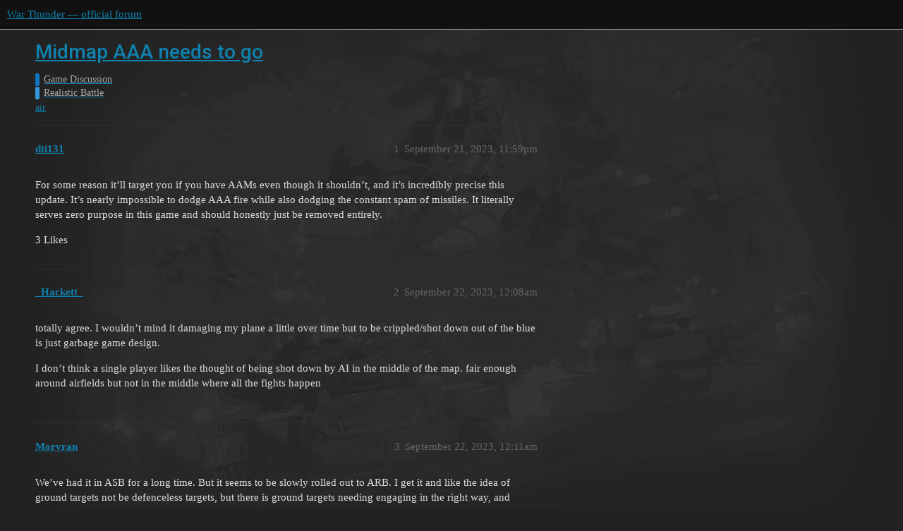

--- FILE ---
content_type: text/html; charset=utf-8
request_url: https://forum.warthunder.com/t/midmap-aaa-needs-to-go/29176
body_size: 4251
content:
<!DOCTYPE html>
<html lang="en">
  <head>
    <meta charset="utf-8">
    <title>Midmap AAA needs to go - Realistic Battle - War Thunder — official forum</title>
    <meta name="description" content="For some reason it’ll target you if you have AAMs even though it shouldn’t, and it’s incredibly precise this update. It’s nearly impossible to dodge AAA fire while also dodging the constant spam of missiles. It literally&amp;hellip;">
    <meta name="generator" content="Discourse 3.1.5 - https://github.com/discourse/discourse version 3.1.5">
<link rel="icon" type="image/png" href="https://forum-en-cdn.warthunder.com/optimized/2X/8/89f23c3a5afa747ffb3ed4302384c38c0293181c_2_32x32.png">
<link rel="apple-touch-icon" type="image/png" href="https://forum-en-cdn.warthunder.com/optimized/2X/9/951b593c7f121a9635a4d3161e2b4dd39a466429_2_180x180.png">
<meta name="theme-color" media="(prefers-color-scheme: light)" content="#111111">
<meta name="theme-color" media="(prefers-color-scheme: dark)" content="#ffffff">

<meta name="viewport" content="width=device-width, initial-scale=1.0, minimum-scale=1.0, user-scalable=yes, viewport-fit=cover">
<link rel="canonical" href="https://forum.warthunder.com/t/midmap-aaa-needs-to-go/29176" />

<link rel="search" type="application/opensearchdescription+xml" href="https://forum.warthunder.com/opensearch.xml" title="War Thunder — official forum Search">

    <link href="/stylesheets/color_definitions_dark_1_4_9c6a269179fa0f6e6371d93eabb9b5ad0e4f5ac9.css?__ws=forum.warthunder.com" media="all" rel="stylesheet" class="light-scheme"/><link href="/stylesheets/color_definitions_light_2_4_eaf174332e9898750f057179b215d72a07ab64b0.css?__ws=forum.warthunder.com" media="(prefers-color-scheme: dark)" rel="stylesheet" class="dark-scheme"/>

  <link href="/stylesheets/desktop_240a660bb303ced9e9da6d57e965f6b80e2c361e.css?__ws=forum.warthunder.com" media="all" rel="stylesheet" data-target="desktop"  />



  <link href="/stylesheets/discourse-details_240a660bb303ced9e9da6d57e965f6b80e2c361e.css?__ws=forum.warthunder.com" media="all" rel="stylesheet" data-target="discourse-details"  />
  <link href="/stylesheets/discourse-lazy-videos_240a660bb303ced9e9da6d57e965f6b80e2c361e.css?__ws=forum.warthunder.com" media="all" rel="stylesheet" data-target="discourse-lazy-videos"  />
  <link href="/stylesheets/discourse-local-dates_240a660bb303ced9e9da6d57e965f6b80e2c361e.css?__ws=forum.warthunder.com" media="all" rel="stylesheet" data-target="discourse-local-dates"  />
  <link href="/stylesheets/discourse-math_240a660bb303ced9e9da6d57e965f6b80e2c361e.css?__ws=forum.warthunder.com" media="all" rel="stylesheet" data-target="discourse-math"  />
  <link href="/stylesheets/discourse-narrative-bot_240a660bb303ced9e9da6d57e965f6b80e2c361e.css?__ws=forum.warthunder.com" media="all" rel="stylesheet" data-target="discourse-narrative-bot"  />
  <link href="/stylesheets/discourse-presence_240a660bb303ced9e9da6d57e965f6b80e2c361e.css?__ws=forum.warthunder.com" media="all" rel="stylesheet" data-target="discourse-presence"  />
  <link href="/stylesheets/external-formatting-toolbar_240a660bb303ced9e9da6d57e965f6b80e2c361e.css?__ws=forum.warthunder.com" media="all" rel="stylesheet" data-target="external-formatting-toolbar"  />
  <link href="/stylesheets/ng-custom-features_240a660bb303ced9e9da6d57e965f6b80e2c361e.css?__ws=forum.warthunder.com" media="all" rel="stylesheet" data-target="ng-custom-features"  />
  <link href="/stylesheets/ng-frontend_240a660bb303ced9e9da6d57e965f6b80e2c361e.css?__ws=forum.warthunder.com" media="all" rel="stylesheet" data-target="ng-frontend"  />
  <link href="/stylesheets/ng-important-messages_240a660bb303ced9e9da6d57e965f6b80e2c361e.css?__ws=forum.warthunder.com" media="all" rel="stylesheet" data-target="ng-important-messages"  />
  <link href="/stylesheets/ng-login_240a660bb303ced9e9da6d57e965f6b80e2c361e.css?__ws=forum.warthunder.com" media="all" rel="stylesheet" data-target="ng-login"  />
  <link href="/stylesheets/ng-medals_240a660bb303ced9e9da6d57e965f6b80e2c361e.css?__ws=forum.warthunder.com" media="all" rel="stylesheet" data-target="ng-medals"  />
  <link href="/stylesheets/ng-userinfo_240a660bb303ced9e9da6d57e965f6b80e2c361e.css?__ws=forum.warthunder.com" media="all" rel="stylesheet" data-target="ng-userinfo"  />
  <link href="/stylesheets/poll_240a660bb303ced9e9da6d57e965f6b80e2c361e.css?__ws=forum.warthunder.com" media="all" rel="stylesheet" data-target="poll"  />
  <link href="/stylesheets/poll_desktop_240a660bb303ced9e9da6d57e965f6b80e2c361e.css?__ws=forum.warthunder.com" media="all" rel="stylesheet" data-target="poll_desktop"  />

  <link href="/stylesheets/desktop_theme_4_51af2ffb51c64dd9f3bdd0022fd12d429587073b.css?__ws=forum.warthunder.com" media="all" rel="stylesheet" data-target="desktop_theme" data-theme-id="4" data-theme-name="default"/>

    
    
        <link rel="alternate nofollow" type="application/rss+xml" title="RSS feed of &#39;Midmap AAA needs to go&#39;" href="https://forum.warthunder.com/t/midmap-aaa-needs-to-go/29176.rss" />
    <meta property="og:site_name" content="War Thunder — official forum" />
<meta property="og:type" content="website" />
<meta name="twitter:card" content="summary" />
<meta name="twitter:image" content="https://forum-en-cdn.warthunder.com/original/3X/9/7/977525253f01992531d87d4a3fcd86c895dc001b.png" />
<meta property="og:image" content="https://forum-en-cdn.warthunder.com/original/3X/9/7/977525253f01992531d87d4a3fcd86c895dc001b.png" />
<meta property="og:url" content="https://forum.warthunder.com/t/midmap-aaa-needs-to-go/29176" />
<meta name="twitter:url" content="https://forum.warthunder.com/t/midmap-aaa-needs-to-go/29176" />
<meta property="og:title" content="Midmap AAA needs to go" />
<meta name="twitter:title" content="Midmap AAA needs to go" />
<meta property="og:description" content="For some reason it’ll target you if you have AAMs even though it shouldn’t, and it’s incredibly precise this update. It’s nearly impossible to dodge AAA fire while also dodging the constant spam of missiles. It literally serves zero purpose in this game and should honestly just be removed entirely." />
<meta name="twitter:description" content="For some reason it’ll target you if you have AAMs even though it shouldn’t, and it’s incredibly precise this update. It’s nearly impossible to dodge AAA fire while also dodging the constant spam of missiles. It literally serves zero purpose in this game and should honestly just be removed entirely." />
<meta property="og:article:section" content="Game Discussion" />
<meta property="og:article:section:color" content="0E76BD" />
<meta property="og:article:section" content="Realistic Battle" />
<meta property="og:article:section:color" content="3498DB" />
<meta property="og:article:tag" content="air" />
<meta name="twitter:label1" value="Reading time" />
<meta name="twitter:data1" value="1 mins 🕑" />
<meta name="twitter:label2" value="Likes" />
<meta name="twitter:data2" value="4 ❤" />
<meta property="article:published_time" content="2023-09-21T23:59:53+00:00" />
<meta property="og:ignore_canonical" content="true" />


    
  </head>
  <body class="crawler ">
    
    <header>
  <a href="/">
    War Thunder — official forum
  </a>
</header>

    <div id="main-outlet" class="wrap" role="main">
        <div id="topic-title">
    <h1>
      <a href="/t/midmap-aaa-needs-to-go/29176">Midmap AAA needs to go</a>
    </h1>

      <div class="topic-category" itemscope itemtype="http://schema.org/BreadcrumbList">
          <span itemprop="itemListElement" itemscope itemtype="http://schema.org/ListItem">
            <a href="https://forum.warthunder.com/c/game-discussion/13" class="badge-wrapper bullet" itemprop="item">
              <span class='badge-category-bg' style='background-color: #0E76BD'></span>
              <span class='badge-category clear-badge'>
                <span class='category-name' itemprop='name'>Game Discussion</span>
              </span>
            </a>
            <meta itemprop="position" content="1" />
          </span>
          <span itemprop="itemListElement" itemscope itemtype="http://schema.org/ListItem">
            <a href="https://forum.warthunder.com/c/game-discussion/realistic-battle/16" class="badge-wrapper bullet" itemprop="item">
              <span class='badge-category-bg' style='background-color: #3498DB'></span>
              <span class='badge-category clear-badge'>
                <span class='category-name' itemprop='name'>Realistic Battle</span>
              </span>
            </a>
            <meta itemprop="position" content="2" />
          </span>
      </div>

      <div class="topic-category">
        <div class='discourse-tags list-tags'>
            <a href='https://forum.warthunder.com/tag/air' class='discourse-tag' rel="tag">air</a>
        </div>
      </div>
  </div>

  

    <div itemscope itemtype='http://schema.org/DiscussionForumPosting'>
      <meta itemprop='headline' content='Midmap AAA needs to go'>
        <meta itemprop='articleSection' content='Realistic Battle'>
      <meta itemprop='keywords' content='air'>
      <div itemprop='publisher' itemscope itemtype="http://schema.org/Organization">
        <meta itemprop='name' content='War Thunder — official forum'>
          <div itemprop='logo' itemscope itemtype="http://schema.org/ImageObject">
            <meta itemprop='url' content='https://forum-en-cdn.warthunder.com/original/2X/9/951b593c7f121a9635a4d3161e2b4dd39a466429.png'>
          </div>
      </div>

          <div id='post_1'  class='topic-body crawler-post'>
            <div class='crawler-post-meta'>
              <span class="creator" itemprop="author" itemscope itemtype="http://schema.org/Person">
                <a itemprop="url" href='https://forum.warthunder.com/u/dti131'><span itemprop='name'>dti131</span></a>
                
              </span>

              <link itemprop="mainEntityOfPage" href="https://forum.warthunder.com/t/midmap-aaa-needs-to-go/29176">


              <span class="crawler-post-infos">
                  <time itemprop='datePublished' datetime='2023-09-21T23:59:53Z' class='post-time'>
                    September 21, 2023, 11:59pm
                  </time>
                  <meta itemprop='dateModified' content='2023-09-21T23:59:53Z'>
              <span itemprop='position'>1</span>
              </span>
            </div>
            <div class='post' itemprop='articleBody'>
              <p>For some reason it’ll target you if you have AAMs even though it shouldn’t, and it’s incredibly precise this update. It’s nearly impossible to dodge AAA fire while also dodging the constant spam of missiles. It literally serves zero purpose in this game and should honestly just be removed entirely.</p>
            </div>

            <div itemprop="interactionStatistic" itemscope itemtype="http://schema.org/InteractionCounter">
              <meta itemprop="interactionType" content="http://schema.org/LikeAction"/>
              <meta itemprop="userInteractionCount" content="3" />
              <span class='post-likes'>3 Likes</span>
            </div>

            <div itemprop="interactionStatistic" itemscope itemtype="http://schema.org/InteractionCounter">
                <meta itemprop="interactionType" content="http://schema.org/CommentAction"/>
                <meta itemprop="userInteractionCount" content="0" />
              </div>

          </div>
          <div id='post_2' itemprop='comment' itemscope itemtype='http://schema.org/Comment' class='topic-body crawler-post'>
            <div class='crawler-post-meta'>
              <span class="creator" itemprop="author" itemscope itemtype="http://schema.org/Person">
                <a itemprop="url" href='https://forum.warthunder.com/u/_Hackett_'><span itemprop='name'>_Hackett_</span></a>
                
              </span>

              <link itemprop="mainEntityOfPage" href="https://forum.warthunder.com/t/midmap-aaa-needs-to-go/29176">


              <span class="crawler-post-infos">
                  <time itemprop='datePublished' datetime='2023-09-22T00:08:45Z' class='post-time'>
                    September 22, 2023, 12:08am
                  </time>
                  <meta itemprop='dateModified' content='2023-09-22T00:08:45Z'>
              <span itemprop='position'>2</span>
              </span>
            </div>
            <div class='post' itemprop='text'>
              <p>totally agree. I wouldn’t mind it damaging my plane a little over time but to be crippled/shot down out of the blue is just garbage game design.</p>
<p>I don’t think a single player likes the thought of being shot down by AI in the middle of the map. fair enough around airfields but not in the middle where all the fights happen</p>
            </div>

            <div itemprop="interactionStatistic" itemscope itemtype="http://schema.org/InteractionCounter">
              <meta itemprop="interactionType" content="http://schema.org/LikeAction"/>
              <meta itemprop="userInteractionCount" content="0" />
              <span class='post-likes'></span>
            </div>

            <div itemprop="interactionStatistic" itemscope itemtype="http://schema.org/InteractionCounter">
                <meta itemprop="interactionType" content="http://schema.org/CommentAction"/>
                <meta itemprop="userInteractionCount" content="0" />
              </div>

          </div>
          <div id='post_3' itemprop='comment' itemscope itemtype='http://schema.org/Comment' class='topic-body crawler-post'>
            <div class='crawler-post-meta'>
              <span class="creator" itemprop="author" itemscope itemtype="http://schema.org/Person">
                <a itemprop="url" href='https://forum.warthunder.com/u/Morvran'><span itemprop='name'>Morvran</span></a>
                
              </span>

              <link itemprop="mainEntityOfPage" href="https://forum.warthunder.com/t/midmap-aaa-needs-to-go/29176">


              <span class="crawler-post-infos">
                  <time itemprop='datePublished' datetime='2023-09-22T00:11:49Z' class='post-time'>
                    September 22, 2023, 12:11am
                  </time>
                  <meta itemprop='dateModified' content='2023-09-22T00:11:49Z'>
              <span itemprop='position'>3</span>
              </span>
            </div>
            <div class='post' itemprop='text'>
              <p>We’ve had it in ASB for a long time. But it seems to be slowly rolled out to ARB. I get it and like the idea of ground targets not be defenceless targets, but there is ground targets needing engaging in the right way, and ground targets being an extreme danger to everyone and everything within a huge radius. With ARB such a small melee and no one performs CAS in ARB, Im not sure why they added it to that gamemode.</p>
            </div>

            <div itemprop="interactionStatistic" itemscope itemtype="http://schema.org/InteractionCounter">
              <meta itemprop="interactionType" content="http://schema.org/LikeAction"/>
              <meta itemprop="userInteractionCount" content="0" />
              <span class='post-likes'></span>
            </div>

            <div itemprop="interactionStatistic" itemscope itemtype="http://schema.org/InteractionCounter">
                <meta itemprop="interactionType" content="http://schema.org/CommentAction"/>
                <meta itemprop="userInteractionCount" content="1" />
              </div>

          </div>
          <div id='post_4' itemprop='comment' itemscope itemtype='http://schema.org/Comment' class='topic-body crawler-post'>
            <div class='crawler-post-meta'>
              <span class="creator" itemprop="author" itemscope itemtype="http://schema.org/Person">
                <a itemprop="url" href='https://forum.warthunder.com/u/SatsuJ'><span itemprop='name'>SatsuJ</span></a>
                
              </span>

              <link itemprop="mainEntityOfPage" href="https://forum.warthunder.com/t/midmap-aaa-needs-to-go/29176">


              <span class="crawler-post-infos">
                  <time itemprop='datePublished' datetime='2023-09-22T05:28:04Z' class='post-time'>
                    September 22, 2023,  5:28am
                  </time>
                  <meta itemprop='dateModified' content='2023-09-22T05:28:04Z'>
              <span itemprop='position'>4</span>
              </span>
            </div>
            <div class='post' itemprop='text'>
              <p>Who knows, maybe Gaijin is trying to make CAS planes viable and important to use in Air RB.</p>
<p>Could be nice chance of place instead of Fighter vs fighter meta which is boring</p>
            </div>

            <div itemprop="interactionStatistic" itemscope itemtype="http://schema.org/InteractionCounter">
              <meta itemprop="interactionType" content="http://schema.org/LikeAction"/>
              <meta itemprop="userInteractionCount" content="0" />
              <span class='post-likes'></span>
            </div>

            <div itemprop="interactionStatistic" itemscope itemtype="http://schema.org/InteractionCounter">
                <meta itemprop="interactionType" content="http://schema.org/CommentAction"/>
                <meta itemprop="userInteractionCount" content="0" />
              </div>

          </div>
          <div id='post_5' itemprop='comment' itemscope itemtype='http://schema.org/Comment' class='topic-body crawler-post'>
            <div class='crawler-post-meta'>
              <span class="creator" itemprop="author" itemscope itemtype="http://schema.org/Person">
                <a itemprop="url" href='https://forum.warthunder.com/u/Fa11enPhoenix'><span itemprop='name'>Fa11enPhoenix</span></a>
                
              </span>

              <link itemprop="mainEntityOfPage" href="https://forum.warthunder.com/t/midmap-aaa-needs-to-go/29176">


              <span class="crawler-post-infos">
                  <time itemprop='datePublished' datetime='2023-09-25T20:22:36Z' class='post-time'>
                    September 25, 2023,  8:22pm
                  </time>
                  <meta itemprop='dateModified' content='2023-09-25T20:22:36Z'>
              <span itemprop='position'>5</span>
              </span>
            </div>
            <div class='post' itemprop='text'>
              <p>Can’t even cure stock syndrome by base bombing now, radar laid AAA just deletes me no mater what I do… added to the list of “don’t renew premium” reasons.</p>
            </div>

            <div itemprop="interactionStatistic" itemscope itemtype="http://schema.org/InteractionCounter">
              <meta itemprop="interactionType" content="http://schema.org/LikeAction"/>
              <meta itemprop="userInteractionCount" content="1" />
              <span class='post-likes'>1 Like</span>
            </div>

            <div itemprop="interactionStatistic" itemscope itemtype="http://schema.org/InteractionCounter">
                <meta itemprop="interactionType" content="http://schema.org/CommentAction"/>
                <meta itemprop="userInteractionCount" content="0" />
              </div>

          </div>
          <div id='post_6' itemprop='comment' itemscope itemtype='http://schema.org/Comment' class='topic-body crawler-post'>
            <div class='crawler-post-meta'>
              <span class="creator" itemprop="author" itemscope itemtype="http://schema.org/Person">
                <a itemprop="url" href='https://forum.warthunder.com/u/florek5'><span itemprop='name'>florek5</span></a>
                
              </span>

              <link itemprop="mainEntityOfPage" href="https://forum.warthunder.com/t/midmap-aaa-needs-to-go/29176">


              <span class="crawler-post-infos">
                  <time itemprop='datePublished' datetime='2023-09-25T20:47:41Z' class='post-time'>
                    September 25, 2023,  8:47pm
                  </time>
                  <meta itemprop='dateModified' content='2023-09-25T20:47:41Z'>
              <span itemprop='position'>6</span>
              </span>
            </div>
            <div class='post' itemprop='text'>
              <p>Hi to everybody here,</p>
<p>this is the same issue as the clouds, this is all added randomness to make players more emotional and make them spend money they wouldn’t have if the game was balanced and skill based.</p>
<p>Broken AA, Radars locking more onto allies in a fight than ennemies, clouds, one sided maps in GRB, … ALL OF THIS IS TO P*SS YOU OFF</p>
<p>For example world of tanks does this with the aiming mechanic and breaking modules, WT cant do that since it is a “realistic” game, so gaijin has to add randomness not based on the players or the vehicles so they do it with maps, weather and AI</p>
<p>If you think that i’m wrong watch this : <a href="https://www.youtube.com/watch?v=xNjI03CGkb4&amp;t=15s" rel="noopener nofollow ugc">https://www.youtube.com/watch?v=xNjI03CGkb4&amp;t=15s</a></p>
            </div>

            <div itemprop="interactionStatistic" itemscope itemtype="http://schema.org/InteractionCounter">
              <meta itemprop="interactionType" content="http://schema.org/LikeAction"/>
              <meta itemprop="userInteractionCount" content="0" />
              <span class='post-likes'></span>
            </div>

            <div itemprop="interactionStatistic" itemscope itemtype="http://schema.org/InteractionCounter">
                <meta itemprop="interactionType" content="http://schema.org/CommentAction"/>
                <meta itemprop="userInteractionCount" content="0" />
              </div>

          </div>
          <div id='post_7' itemprop='comment' itemscope itemtype='http://schema.org/Comment' class='topic-body crawler-post'>
            <div class='crawler-post-meta'>
              <span class="creator" itemprop="author" itemscope itemtype="http://schema.org/Person">
                <a itemprop="url" href='https://forum.warthunder.com/u/Сухой'><span itemprop='name'>Сухой</span></a>
                
              </span>

              <link itemprop="mainEntityOfPage" href="https://forum.warthunder.com/t/midmap-aaa-needs-to-go/29176">


              <span class="crawler-post-infos">
                  <time itemprop='datePublished' datetime='2023-09-25T22:17:43Z' class='post-time'>
                    September 25, 2023, 10:17pm
                  </time>
                  <meta itemprop='dateModified' content='2023-09-25T22:17:43Z'>
              <span itemprop='position'>7</span>
              </span>
            </div>
            <div class='post' itemprop='text'>
              <p>I Agree! Since the AA Artillery pieces in the zones of operation are so accurate, why do not we switch them with the obsolete and sometimes useless Airport AAA pieces and AAM systems?</p>
            </div>

            <div itemprop="interactionStatistic" itemscope itemtype="http://schema.org/InteractionCounter">
              <meta itemprop="interactionType" content="http://schema.org/LikeAction"/>
              <meta itemprop="userInteractionCount" content="0" />
              <span class='post-likes'></span>
            </div>

            <div itemprop="interactionStatistic" itemscope itemtype="http://schema.org/InteractionCounter">
                <meta itemprop="interactionType" content="http://schema.org/CommentAction"/>
                <meta itemprop="userInteractionCount" content="0" />
              </div>

          </div>
          <div id='post_8' itemprop='comment' itemscope itemtype='http://schema.org/Comment' class='topic-body crawler-post'>
            <div class='crawler-post-meta'>
              <span class="creator" itemprop="author" itemscope itemtype="http://schema.org/Person">
                <a itemprop="url" href='https://forum.warthunder.com/u/Fa11enPhoenix'><span itemprop='name'>Fa11enPhoenix</span></a>
                
              </span>

              <link itemprop="mainEntityOfPage" href="https://forum.warthunder.com/t/midmap-aaa-needs-to-go/29176">


              <span class="crawler-post-infos">
                  <time itemprop='datePublished' datetime='2023-09-25T23:13:46Z' class='post-time'>
                    September 25, 2023, 11:13pm
                  </time>
                  <meta itemprop='dateModified' content='2023-09-25T23:13:46Z'>
              <span itemprop='position'>8</span>
              </span>
            </div>
            <div class='post' itemprop='text'>
              <p>Just had a game where it came down to me in an F-14A and an F-16A on the other team, we both had out controls shot out by mid map AA… game left to be decided by AI ground units/Timer or whoever crashed first… drumroll… we both survived, his AI units won with 3 minutes left on the clock.</p>
<p>To the tune of a certain Bing Crosby xmas tune: “It’s beginning to look a lot like F-this…”</p>
            </div>

            <div itemprop="interactionStatistic" itemscope itemtype="http://schema.org/InteractionCounter">
              <meta itemprop="interactionType" content="http://schema.org/LikeAction"/>
              <meta itemprop="userInteractionCount" content="0" />
              <span class='post-likes'></span>
            </div>

            <div itemprop="interactionStatistic" itemscope itemtype="http://schema.org/InteractionCounter">
                <meta itemprop="interactionType" content="http://schema.org/CommentAction"/>
                <meta itemprop="userInteractionCount" content="0" />
              </div>

          </div>
    </div>






    </div>
    <footer class="container wrap">
  <nav class='crawler-nav'>
    <ul>
      <li itemscope itemtype='http://schema.org/SiteNavigationElement'>
        <span itemprop='name'>
          <a href='/' itemprop="url">Home </a>
        </span>
      </li>
      <li itemscope itemtype='http://schema.org/SiteNavigationElement'>
        <span itemprop='name'>
          <a href='/categories' itemprop="url">Categories </a>
        </span>
      </li>
      <li itemscope itemtype='http://schema.org/SiteNavigationElement'>
        <span itemprop='name'>
          <a href='/guidelines' itemprop="url">FAQ/Guidelines </a>
        </span>
      </li>
        <li itemscope itemtype='http://schema.org/SiteNavigationElement'>
          <span itemprop='name'>
            <a href='https://legal.gaijin.net/termsofservice' itemprop="url">Terms of Service </a>
          </span>
        </li>
        <li itemscope itemtype='http://schema.org/SiteNavigationElement'>
          <span itemprop='name'>
            <a href='https://legal.gaijin.net/privacypolicy' itemprop="url">Privacy Policy </a>
          </span>
        </li>
    </ul>
  </nav>
  <p class='powered-by-link'>Powered by <a href="https://www.discourse.org">Discourse</a>, best viewed with JavaScript enabled</p>
</footer>

    
    
  </body>
  
</html>
